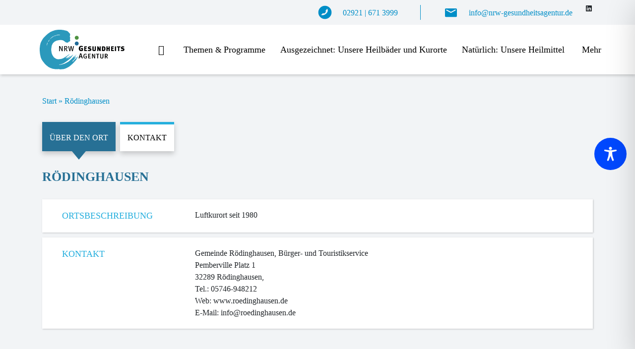

--- FILE ---
content_type: text/css
request_url: https://www.nrw-gesundheitsagentur.de/wp-content/cache/autoptimize/css/autoptimize_single_8b456bdec78410c928a5da4fbedad4c1.css
body_size: 4768
content:
@font-face{font-family:'Mightype';src:url(//www.nrw-gesundheitsagentur.de/wp-content/themes/gesundheitsagentur/css/../webfonts/mightype_script-webfont.woff2) format('woff2'),url(//www.nrw-gesundheitsagentur.de/wp-content/themes/gesundheitsagentur/css/../webfonts/mightype_script-webfont.woff) format('woff');font-weight:400;font-style:normal}*{font-family:'Roboto';font-size:16px}a:hover,a{color:#008ec7}.partner-container .wp-block-image{display:flex;justify-content:center;align-items:center;padding:20px}.partner-container .wp-block-image img{max-width:301px}h1{font-size:26px;font-family:roboto;color:#008ec7}body{position:relative;background:#f2f4f6;overflow-x:hidden}header{position:fixed;width:100%;background-color:#f6f6f6;top:0;left:0;z-index:1000;box-shadow:1px 2px 6px 0px rgba(0,0,0,.2)}header.sticky{border-bottom:1px solid #ddd}.preheader-container{background:#f2f4f6;width:100%;height:50px;transition:height .2s}@media (max-width:768px){.preheader-container{display:none}body{padding-top:100px !important}body .teaser-img-container .teaser-img-container-inner{max-height:calc(100vh - 100px)}}@media (max-width:1000px){.preheader-container .container{max-width:none}}.header-nav-container-inner li.auto-nav-more>a.more-btn-mobile{display:none}@media (max-width:600px){.header-nav-container-inner li.auto-nav-more>a.more-btn{display:none !important}.header-nav-container-inner li.auto-nav-more>a.more-btn-mobile{display:block !important}}.preheader-container-inner .custom-html-widget{display:flex;justify-content:flex-end;align-items:center;flex-wrap:nowrap;position:relative;font-size:13px;height:50px}.preheader-container a span{color:#008ec7;line-height:55px;text-decoration:none;padding-top:6px;white-space:nowrap;font-size:16px}.preheader-container .separator{height:30px;flex-shrink:1;display:flex;justify-content:center;align-items:center;flex-basis:21px}.preheader-container .separator:after{content:" ";border-right:1px solid #008ec7;display:block;height:100%}.preheader-container .email-link:before{background:url(//www.nrw-gesundheitsagentur.de/wp-content/themes/gesundheitsagentur/css/../img/icon_email.svg);height:50px}.preheader-container .phone-link:before{background:url(//www.nrw-gesundheitsagentur.de/wp-content/themes/gesundheitsagentur/css/../img/icon_phone.svg);height:50px}.preheader-container .email-link:before,.preheader-container .phone-link:before{content:" ";display:inline-block;background-size:contain;background-position:center;background-repeat:no-repeat;width:32px;height:40px;vertical-align:bottom;margin-right:0;margin-bottom:8px}.preheader-container a span{display:none}@media (min-width:600px){.preheader-container a span{display:inline}.preheader-container .email-link:before,.preheader-container .phone-link:before{margin-right:20px}.preheader-container .separator{flex-basis:91px;min-width:21px}}.header-container{background-color:#fff;height:100px}.header-container .container{height:100px;padding:0 15px 0 25px;max-width:initial !important;max-width:none !important}.header-container-inner{height:100px;display:flex;justify-content:center;align-items:center}body{padding-top:150px}@media (min-width:600px){.header-container-inner{height:100px}}@media (min-width:768px){.header-container-inner{justify-content:flex-start}}.header-logo-container{display:flex;justify-content:center;align-items:center;height:80px;transition:height .8s;padding:30 30px 0 0;min-width:200px;flex-grow:1}.header-logo{display:block;background:url(//www.nrw-gesundheitsagentur.de/wp-content/themes/gesundheitsagentur/css/../img/logo.svg);background-size:contain;background-position:center;background-repeat:no-repeat;width:246px;height:100%;transition:margin-top .5s}header.sticky .preheader-container{overflow:hidden;height:0;min-height:0px;transition:height .5s}.header-nav-container{flex-grow:1;background:#fff}.main-nav a{display:block;font-size:18px;text-decoration:none;padding:10px 20px}.main-nav{display:flex;justify-content:flex-start;align-items:center;padding:0;list-style:none;margin-bottom:0 !important}.main-nav>li{flex-shrink:0;display:flex;justify-content:center;align-items:center;position:relative}.main-nav>li>a{color:#000;text-align:center;border-radius:5px;padding:10px 15px}.main-nav>li>ul{position:absolute;top:100%;right:0;opacity:0;visibility:hidden;transition:.2s;text-align:left;padding:0;list-style:none;background:rgba(0,161,216,.85);min-width:250px;border-radius:5px}.main-nav>li>ul a{color:#fff}.main-nav li.active>a{background-color:rgba(0,161,216,.85);color:#fff}.main-nav>li.active>ul{opacity:1;visibility:visible}.main-nav .auto-nav-more-list .sub-menu{display:none}.main-nav .auto-nav-more-list .sub-menu>li{list-style:none}.main-nav .auto-nav-more-list>li.active>.sub-menu{display:block}.main-nav .auto-nav-more-list{width:340px;overflow-y:auto;max-height:400px;max-height:calc(100vh - 141px)}header.sticky .main-nav .auto-nav-more-list{max-height:calc(100vh - 91px)}.header-nav-container-inner .menu-item-home a{display:block;width:50px;height:50px;color:rgba(255,255,255,0) !important;padding:0 !important;margin:0;position:relative}.header-nav-container-inner .menu-item-home a:after{content:"\f015";color:#000;font-family:Font Awesome\ 5 Pro;font-weight:900;font-size:20px;position:absolute;top:10px;left:14px}.header-nav-container-inner .menu-item-home:hover a:after{color:#fff}.header-nav-container-inner li.auto-nav-more>a{display:block;width:50px;height:50px;color:rgba(255,255,255,0);padding:0;margin:0;position:relative}.header-nav-container-inner li.auto-nav-more>a:after{content:"\f0c9";color:#000;font-family:Font Awesome\ 5 Pro;font-weight:900;font-size:16px;position:absolute;top:10px;left:16px}.header-nav-container-inner li.auto-nav-more.active>a:after{color:#fff}@media (min-width:600px){.header-nav-container-inner li.auto-nav-more>a{width:auto;height:auto;color:#000;padding:10px 20px}.header-nav-container-inner li.auto-nav-more.active>a{color:#fff}.header-nav-container-inner li.auto-nav-more>a:after{content:none}}@media (pointer:fine){.main-nav li:hover>a{background-color:rgba(0,161,216,.76);color:#fff}.main-nav>li:hover>ul{opacity:1;visibility:visible}.header-nav-container-inner li.auto-nav-more:hover>a:after{color:#fff}.main-nav .auto-nav-more-list>li:hover>.sub-menu{display:block}}.breadcrumb-container nav,.breadcrumb-container span,.breadcrumb-container a{color:#008ec7}@media (pointer:coarse){body.no-scoll{overflow-y:hidden}}@media (min-width:1140px){.container.is-small{max-width:1080px}}@media (min-width:1460px){.container{max-width:1400px}}@media (min-width:1740px){.container{max-width:1680px}}@media (min-width:1100px){.special-margin-left-non-mobile{margin-left:157px}.special-padding-left-non-mobile{padding-left:157px}.margin-left-non-mobile{margin-left:100px}.margin-right-non-mobile{margin-right:100px}.padding-left-non-mobile{padding-left:100px}}.clear{clear:both}p>img{border-radius:5px}.home-info-text img{float:right;width:100%;height:auto;min-width:300px;margin-bottom:15px}@media (min-width:1000px){.home-info-text img{margin-left:30px;width:50%}}body .wp-block-columns{display:-webkit-box;display:-ms-flexbox;display:flex;-ms-flex-wrap:wrap;flex-wrap:wrap}body .wp-block-columns .wp-block-columns{height:100%}body .wp-block-columns .wp-block-column{width:100%;margin:0;-ms-flex-preferred-size:auto;flex-basis:auto;-ms-flex-negative:0;flex-shrink:0;-webkit-box-flex:0;-ms-flex-positive:0;flex-grow:0}@media screen and (min-width:992px){body .wp-block-columns.has-2-columns .wp-block-column,body .wp-block-columns.has-4-columns .wp-block-column{width:50%;flex-basis:50%;max-width:50%}}@media screen and (min-width:992px){body .wp-block-columns.has-4-columns .wp-block-column{width:25%;flex-basis:25%}body .wp-block-columns.has-3-columns .wp-block-column{width:33.33%;flex-basis:33.33%}}.wp-block-columns.has-2-columns .wp-block-column{width:100%;-ms-flex-preferred-size:100%;flex-basis:100%;padding:15px 0}@media (min-width:600px){.wp-block-columns.has-2-columns .wp-block-column{padding:15px}}figure.wp-block-image{margin:0}.footer{background-color:#fff;box-shadow:1px -2px 6px 0px rgba(0,0,0,.2)}.footer hr{border-color:#fff}.footer a{color:#000;text-decoration:none}.footer ul li{list-style-type:none}.footer .footer-title{font-size:18px;font-weight:700;margin-bottom:15px}.footer .footer-content .menu{padding-left:0}.footer .footer-content p{font-size:16px;margin:0;margin-bottom:7px;line-height:normal}.footer .footer-top{padding-top:20px;padding-bottom:10px;display:flex;justify-content:center;align-items:center}.footer .footer-bottom{background-color:#76c5e9;color:#fff}.footer .footer-bottom p{margin:0;line-height:40px}.dropdown-toggle:after{display:none}.teaser-img-container .teaser-img-container-inner{max-height:calc(100vh - 150px);min-height:500px}body .teaser-img-container .teaser-img-container-link .enno-teaser-image-content-inner:after{content:"Mehr erfahren";padding:10px;width:200px;display:block;margin-top:80px}body .teaser-img-container .enno-teaser-image-content .enno-teaser-image-content-title,body .teaser-img-container .enno-teaser-image-content .enno-teaser-image-content-subtitle{background:0 0;color:#fff;text-align:center}body .teaser-img-container .enno-teaser-image-content .enno-teaser-image-content-title{font-family:roboto,sans-serif;text-transform:none;font-size:35px;line-height:70px;z-index:1}@media (min-width:512px){body .teaser-img-container .enno-teaser-image-content .enno-teaser-image-content-title{font-size:55px;line-height:90px}}@media (min-width:768px){body .teaser-img-container .enno-teaser-image-content .enno-teaser-image-content-title{font-size:75px;line-height:90px}}@media (min-width:992px) and (max-width:1200px){.wp-image-31{float:none !important;margin:0 auto;display:block}p+div[style="margin-top: 100px;"]{margin-top:0 !important;padding:0 20px !important}}@media (min-width:410px) and (max-width:510px){.wp-image-4854,.wp-image-3795,.wp-image-5945,.wp-image-5933,.wp-image-577,.wp-image-639,.wp-image-533,.wp-image-4840,.wp-image-4836,.wp-image-4835,.wp-image-5879,.wp-image-5543,.wp-image-5545,.wp-image-5539,.wp-image-5538,.wp-image-5544,.wp-image-3803{float:none !important;width:100%;margin:0 auto !important}}@media (min-width:1200px){body .teaser-img-container .enno-teaser-image-content .enno-teaser-image-content-title{font-size:50px;background:#77c5eaab;line-height:170px;margin-bottom:20px;padding:0 30px}body .teaser-img-container .enno-teaser-image-content .enno-teaser-image-content-subtitle{font-size:29px}}body .teaser-img-container .enno-teaser-image-content .enno-teaser-image-content-subtitle{font-size:22px}body .wp-block-button{display:block}body .wp-block-button.button.button-grey .wp-block-button__link,p.button.button-grey a{background:#c0bcbc;color:#fff;box-shadow:0px 1px 2px 0px rgba(0,0,0,.5)}.teaser-img-container .teaser-img-container-link .enno-teaser-image-content-inner:after,body .wp-block-button .wp-block-button__link,p.button a{background:#00a1d8;color:#fff;border-radius:26px;padding:10px 20px;text-align:center;margin-top:60px;display:inline-block;box-shadow:1px 2px 6px 0px rgba(0,0,0,.5);text-decoration:none;border:none}h2{font-size:24px;font-family:roboto}h3{font-size:22px;font-family:roboto}h4{font-size:20px;font-family:roboto}h5{font-size:20px;font-family:roboto}h6{font-size:20px;font-family:roboto}.blue-background{background:#277095;color:#fff}.white-background{background:#fff}body .teaser-box-container.teaser-box-background-image-container{padding:0;background-size:cover;background-position:center;height:320px !important;margin-bottom:15px;border-radius:5px}body .teaser-box-container.teaser-box-background-image-container .teaser-box-container-inner{box-shadow:none;align-items:flex-start;padding:107px 33px 37px}body .teaser-box-container.teaser-box-background-image-container .teaser-box-container-inner .enno-teaser-box-title{background:#76c5e9;color:#fff;font-size:24px;line-height:43px;font-weight:400;padding:0 15px;border-radius:6px;margin-bottom:15px}body .teaser-box-container.teaser-box-background-image-container .teaser-box-container-inner .enno-teaser-box-text{color:#fff;font-size:21px;line-height:30px;margin-bottom:14px}body .teaser-box-container.teaser-box-background-image-container .teaser-box-container-inner .enno-teaser-box-read-more{color:#fff;font-weight:700}body .teaser-box-container.teaser-box-background-image-container .teaser-box-container-inner .enno-teaser-box-read-more:after{content:"\f061";font-family:Font Awesome\ 5 Pro;margin-left:3px;font-weight:400}body .teaser-box-container:not(.teaser-box-background-image-container){height:100%}body .teaser-box-container:not(.teaser-box-background-image-container) .teaser-box-container-inner{box-shadow:1px 2px 6px 0px rgba(0,0,0,.2);padding:23px;height:100%}body .teaser-box-container:not(.teaser-box-background-image-container) .teaser-box-container-inner .teaser-box-img{margin-bottom:25px;border-radius:5px;flex-shrink:0}body .teaser-box-container:not(.teaser-box-background-image-container) .teaser-box-container-inner .enno-teaser-box-title{font-size:24px;padding:0 30px;margin-bottom:25px}body .teaser-box-container:not(.teaser-box-background-image-container) .teaser-box-container-inner .enno-teaser-box-text{padding:0 30px;margin-bottom:5px}.enno-read-more,body .teaser-box-container:not(.teaser-box-background-image-container) .teaser-box-container-inner .enno-teaser-box-read-more{padding:0 30px;color:#008ec7;margin-bottom:10px}.enno-read-more:after,body .teaser-box-container:not(.teaser-box-background-image-container) .teaser-box-container-inner .enno-teaser-box-read-more:after{content:"\f061";font-family:Font Awesome\ 5 Pro;margin-left:7px;font-size:13px;font-weight:400;color:#008ec7}body .teaser-img-container{box-shadow:none}.enno-slider .enno-box{margin:10px 20px;display:flex;height:120px;align-items:center}.enno-slider{margin-bottom:50px}.enno-slider .slick-list{padding:0 25px !important}.enno-slider .slick-prev,.enno-slider .slick-next{top:100%;margin-top:40px;left:auto;right:auto;height:50px;width:50px;border-radius:100%;background-color:#fff}.enno-slider .slick-prev{right:50%;margin-right:10px}.enno-slider .slick-next{left:50%;margin-left:10px}.enno-partner-box.slick-slide .enno-box-inner{width:100%;height:100%;display:flex;justify-content:center;align-items:center;padding:0 2%}.enno-partner-box.slick-slide .wp-post-image{max-height:120px;width:auto;height:auto;max-width:100%}.enno-slider .slick-prev:hover,.enno-slider .slick-next:hover{background-color:#76c5e9}.enno-slider .slick-prev:hover:before,.enno-slider .slick-next:hover:before{color:#fff}.slick-prev:before,.slick-next:before{font-family:Font Awesome\ 5 Pro;font-size:23px;color:#707070}.slick-prev:before{content:'\f104'}.slick-next:before{content:'\f105'}.wp-block-enno-custom-posts-block{display:flex;flex-wrap:wrap;align-items:center;justify-content:space-between}.wp-block-image.box-shadow-blue img{box-shadow:10px 16px 0px 0px rgba(118,197,233,.25)}.wp-block-spacer{height:50px}.enno-table .row-ort-head{font-weight:700}.enno-table .enno-table-row{display:flex;justify-content:space-between;padding:20px;flex-wrap:nowrap;background-color:#fff;box-shadow:1px 1px 1px 1px #d3d3d3;margin-bottom:5px}.enno-table .enno-table-row:not(.row-ort-head):hover{background-color:#f2f2f2;border-color:#f2f2f2}.enno-table .enno-table-row .enno-table-col{min-width:275px;margin:5px;flex-basis:20%;flex-grow:1;display:flex}.page-thermen .enno-table .enno-table-row .enno-table-col{min-width:200px}.enno-table .enno-table-row .col-ort-body{flex-grow:1}.enno-table .enno-table-row .col-ort-head{min-width:100px}.enno-table .ort-name-heilmittel{display:flex;justify-content:space-between;flex-basis:60%;flex-wrap:wrap}.enno-table .ort-heilmittel{flex-basis:70%;min-width:300px;flex-grow:1}.enno-table .ort-heilmittel a{display:flex;align-items:center}.enno-table .ort-heilmittel .icon-wrapper{display:inline-block;width:45px;margin-right:10px;flex-shrink:0}.enno-table .ort-name{min-width:300px;flex-basis:30%;flex-grow:1}.enno-table .ort-region{font-style:italic;max-width:200px}.enno-table .enno-table-col{border-bottom:1px solid #d3d3d3;padding:10px 0}.enno-table .enno-table-col:last-child{border-bottom:none}@media (min-width:992px){.enno-table .enno-table-col{border-bottom:none;padding:0}}.enno-custom-posts-block-type-enno_angebote{align-items:stretch;justify-content:flex-start;position:relative;display:flex;width:100%}.enno-custom-posts-block-type-enno_angebote .enno-angebote-box{flex-basis:100%;min-width:300px;max-width:550px;padding:10px;margin-bottom:50px;position:relative}.enno-custom-posts-block-type-enno_angebote .enno-angebote-box .copyright{position:absolute;top:334px;left:0;width:100%;text-align:center;color:rgba(255,255,255,1);font-size:13px}.enno-custom-posts-block-type-enno_angebote .enno-angebote-box .enno-angebote-box-inner{display:flex;flex-direction:column;flex:1;text-decoration:none;color:#000}@media (min-width:800px){.enno-custom-posts-block-type-enno_angebote .enno-angebote-box{flex-basis:50%}}@media (min-width:1100px){.enno-custom-posts-block-type-enno_angebote .enno-angebote-box{flex-basis:33.33%}}.enno-custom-posts-block-type-enno_angebote .enno-angebote-box .image-container{width:100%;height:350px;overflow:hidden;display:flex;justify-content:center;align-items:center;position:relative;border-radius:5px}.isc-source{height:350px}.enno-custom-posts-block-type-enno_angebote .enno-angebote-box .image-container img{height:100%;width:auto;object-fit:initial;flex:1}.enno-custom-posts-block-type-enno_angebote .enno-angebote-box .image-container .term-list{position:absolute;left:0;top:0;padding:10px 15px}.term-list .term{display:block;background-color:#76c5e9;color:#fff;padding:5px 10px;margin:5px 0;border-radius:5px;box-shadow:1px 2px 6px 0px rgba(0,0,0,.5)}.enno-custom-posts-block-type-enno_angebote .enno-angebote-box .image-container .image-overlay{position:absolute;bottom:0;left:0;width:100%;min-height:120px;padding:10px 15px;background-color:rgba(0,0,0,.7);color:#fff;text-transform:uppercase;font-size:18px;line-height:24px}.enno-custom-posts-block-type-enno_angebote .enno-angebote-box .excerpt{padding:10px 30px}.enno-ort .term-list{display:flex}.enno-ort{margin-bottom:50px}.enno-ort .box{padding:20px 20px 0;margin-bottom:.6rem;background:#fff;box-shadow:1px 1px 3px 0px rgba(0,0,0,.2);display:flex;flex-wrap:wrap}.enno-ort .box .box-footer{width:100%;text-align:center;padding:20px 0}.enno-ort .box .box-title{flex-basis:25%;min-width:200px;flex-grow:1;flex-shrink:1;text-transform:uppercase;font-size:18px;padding:0 20px;color:rgba(0,161,216,.85);margin-bottom:20px}.enno-ort .box .box-content{flex-basis:75%;min-width:300px;flex-grow:1;padding:0 20px;margin-bottom:20px}.enno-ort .box .box-content.box-content-partner img{max-width:100%;height:auto;margin-right:10px;margin-bottom:10px;max-height:200px;width:auto}h1.enno-ort-title{text-transform:uppercase;color:#277095;font-weight:700}body .wp-block-embed{max-width:none !important}body .wp-block-embed .wp-block-embed__wrapper{display:flex;justify-content:center}body .wp-block-embed figcaption{color:#fff;margin-top:20px;font-size:16px}body .wp-block-embed iframe{width:806px;height:406px;max-width:100%}.tabbed{margin-top:30px}.tabbed figure{display:block;margin-top:28px;margin-left:0}.tabbed>input,.tabbed figure>div{display:none}.tabbed figure>div{width:100%}#tab1:checked~figure .tab1,#tab2:checked~figure .tab2,#tab3:checked~figure .tab3{display:block}nav label{padding:15px;border-top:5px solid rgba(0,161,216,.85);background:#fff;color:#000;text-transform:uppercase;box-shadow:0px 5px 10px 0px rgba(0,0,0,.2);margin-right:5px;position:relative}nav label:hover,#tab1:checked~nav .label-tab1,#tab2:checked~nav .label-tab2,#tab3:checked~nav .label-tab3{background:#277095;border-top:5px solid #277095;color:#fff}#tab1:checked~nav .label-tab1:after,#tab2:checked~nav .label-tab2:after,#tab3:checked~nav .label-tab3:after{content:"";display:block;position:absolute;left:50%;margin-left:-20px;top:100%;width:0;height:0;border-left:20px solid transparent;border-right:20px solid transparent;border-top:17px solid #277095;transform:scaleX(.7)}.box-gallery{width:100%;flex-direction:column;display:flex;justify-content:center;align-items:center}.slick-slider *{outline:none !important}.box-gallery .slick-dots{display:none}.box-gallery .slider-for{width:100%}.box-gallery .slider-nav{margin-top:20px;width:800px;max-width:100%;padding:0 50px}.box-gallery .slider-for.slick-initialized .slick-slide,.box-gallery .slider-nav.slick-initialized .slick-slide{display:flex}.box-gallery .slider-nav .slick-slide{justify-content:center;max-width:162px;height:154px;margin:5px;overflow:hidden;position:relative}.box-gallery .slider-for .slick-slide .slick-slide-inner{max-width:100%}.box-gallery .slider-nav .slick-slide .copyright{display:none}.box-gallery .slider-for .slick-slide .slick-slide-inner{position:relative}.box-gallery .slider-for .slick-slide .copyright{position:absolute;bottom:5px;left:0;color:rgba(255,255,255,1);font-size:13px;width:100%;text-align:center}.box-gallery .slider-for .slick-slide{justify-content:center;height:527px;overflow:hidden}.box-gallery .slider-for .slick-slide img,.box-gallery .slider-nav .slick-slide img{margin:5px;height:100%;max-height:100%;width:auto;max-width:none;object-fit:cover}.box-gallery .slider-for .slick-slide img{object-fit:contain;margin:5px auto;width:auto !important}.box-gallery .slick-prev,.box-gallery .slick-next{background-color:#76c5e9;border-radius:100%;height:50px;width:50px;box-shadow:1px 2px 6px 0px rgba(0,0,0,.5)}.box-gallery .slick-prev:before,.box-gallery .slick-next:before{color:#fff}.box-gallery .slick-prev{left:-10px}.box-gallery .slick-next{right:-10px}@media (min-width:1200px){.box-gallery .slick-prev{left:-10%}.box-gallery .slick-next{right:-10%}}.box-content ul{list-style:none}.box-content ul li:before{content:"\2022";color:#6f7070;font-weight:700;display:inline-block;width:.75em;margin-left:-1.5em;font-size:26px;position:relative;top:3px}.enno-angbote-back{display:flex;justify-content:center}.enno-angbote-back .back-link{display:flex;justify-content:center;align-items:center;text-decoration:none;color:#008ec7}.enno-angbote-back .back-icon{display:flex;justify-content:center;align-items:center;background-color:#fff;box-shadow:1px 2px 6px 0px rgba(0,0,0,.5);border-radius:100%;height:50px;width:50px;margin-right:15px}.enno-angbote-back .back-icon:before{content:'\f104';font-family:Font Awesome\ 5 Pro;font-size:23px;color:#707070}.breadcrumb-container{padding-bottom:0 !important}.wp-block-enno-container-block .flex-box{display:flex;flex-wrap:wrap;justify-content:stretch}#img-center{display:flex;justify-content:center;align-items:center}.wp-block-enno-container-block.margin-left-non-mobile.margin-right-non-mobile{margin-left:0}.wp-block-enno-container-block.container-box{width:50%;min-width:360px;flex-grow:1;padding:10px}.wp-block-enno-container-block.container-box>div{box-shadow:1px 1px 3px 0px rgba(0,0,0,.2);padding:15px;height:100%}p img{max-width:100%;height:auto}p .alignright{float:right;margin:10px}p .alignleft{float:left;margin:10px}.orts-image{float:right;max-width:200px;margin:0 10px}.main-body{min-height:calc(100vh - 150px - 248px)}h1.editor-rich-text__tinymce{white-space:normal}.wp-block-spacer.enno-max-height{height:calc(100vh - 150px - 248px - 66px) !important}.enno-custom-posts-block-type-enno_partner .enno-partner-box{padding:10px 0}.enno-custom-posts-block-type-enno_angebote .enno-angebote-box .excerpt{min-height:100px;padding-left:0;padding-right:0}.enno-custom-posts-block-type-enno_angebote .enno-angebote-box .enno-read-more{padding:0}

--- FILE ---
content_type: text/css
request_url: https://www.nrw-gesundheitsagentur.de/wp-content/cache/autoptimize/css/autoptimize_single_415ae5b7d0271c80ecaac0ed1a8a9e93.css
body_size: 546
content:
.contact_input{border-style:none;border-radius:0;margin-bottom:18px;margin-top:0}.contact_input label{font-size:16px;margin-top:10px}#enno-form-1{background-color:#f2f4f6;display:flex;padding-bottom:40px;flex-wrap:wrap}div.checkbox.required.right-box.contact_privacy{float:right;width:95%}#enno-form-1 div.form-group.required.contact_input.left-box{margin-bottom:3px}#enno-form-1 div.form-group.contact_input.left-box{margin-bottom:3px}#enno-form-1 div.form-group.contact_input.right-box{margin-bottom:3px}#enno-form-1 textarea{height:225px}.checkbox label{font-size:18px;margin-top:0}#enno-form-1>div{margin-left:40px;margin-right:40px;margin-top:40px}#enno-form-1 button{margin:auto;display:flex;justify-content:center}.contact_submit{background:#00a1d8;filter:progid:DXImageTransform.Microsoft.gradient(startColorstr='#00a1d8',endColorstr='#aae6fa',GradientType=1);color:#fff;border-radius:26px;padding:10px 20px;text-align:center;margin-top:10px;display:inline-block;box-shadow:1px 2px 6px 0px rgba(0,0,0,.5);text-decoration:none}.contact_privacy>input[type=checkbox]{display:none}.left-block{width:40%;flex-grow:1}.right-block{flex-grow:2}.center-block{flex-basis:100%}

--- FILE ---
content_type: image/svg+xml
request_url: https://www.nrw-gesundheitsagentur.de/wp-content/themes/gesundheitsagentur/img/icon_phone.svg
body_size: 800
content:
<svg id="Phone_Icon" data-name="Phone Icon" xmlns="http://www.w3.org/2000/svg" width="31.75" height="31.75" viewBox="0 0 31.75 31.75">
  <rect id="bound" width="31.75" height="31.75" fill="rgba(0,0,0,0)"/>
  <path id="Combined_Shape" data-name="Combined Shape" d="M13.229,26.458A13.229,13.229,0,1,1,26.458,13.229,13.244,13.244,0,0,1,13.229,26.458ZM9.666,15.015a2.032,2.032,0,0,0-1.415.543L5.817,17.993a.259.259,0,0,0,.11.466,7.762,7.762,0,0,0,2.451.37,9.715,9.715,0,0,0,6.591-2.505l1.853-1.853a7.629,7.629,0,0,0,1.338-8.245.3.3,0,0,0-.267-.187.323.323,0,0,0-.229.106L15.213,8.6a2.069,2.069,0,0,0-.363,2.234,2.064,2.064,0,0,1-.362,2.232l-1.769,1.77a2.028,2.028,0,0,1-1.414.543,1.838,1.838,0,0,1-.819-.182A1.841,1.841,0,0,0,9.666,15.015Z" transform="translate(2.646 2.646)" fill="#008ec7"/>
</svg>


--- FILE ---
content_type: text/javascript
request_url: https://www.nrw-gesundheitsagentur.de/wp-content/cache/autoptimize/js/autoptimize_single_f7a0e04cb98754bbbd35d2b350754cb6.js
body_size: 1150
content:
jQuery(document).ready(function($){function sticky()
{var window_top=$(window).scrollTop();var top_position=$('body').offset().top;var element_to_stick=$('#header');if(window_top>61)
{element_to_stick.addClass('sticky');}
else
{element_to_stick.removeClass('sticky');}}
$(window).scroll(sticky);sticky();$('.enno-slider').slick({dots:false,infinite:true,speed:300,centerMode:true,autoplay:true,autoplaySpeed:3000,slidesToShow:3,responsive:[{breakpoint:1400,settings:{slidesToShow:2}},{breakpoint:1000,settings:{slidesToShow:1}},]});$('.slider-for').slick({slidesToShow:1,slidesToScroll:1,arrows:false,fade:true,asNavFor:'.slider-nav',infinite:false});$('.slider-nav').slick({slidesToShow:2,slidesToScroll:1,asNavFor:'.slider-for',dots:true,centerMode:true,focusOnSelect:true,variableWidth:true,infinite:false});var slides=$('.slider-nav .slick-slide');if(slides.length>2)
{$('.slider-nav').slick('slickGoTo',Math.round(slides.length/2)-1);}
var $mainMenu=$("#mainMenu");var $autoNav=$("#autoNav");var $autoNavMore=$("#autoNavMore");var $autoNavMoreList=$("#autoNavMoreList");$mainMenu.find('a').click(function(event){var self=$(this);if(self.attr('href')==='#')
{var closest_li=$(this).closest('li');var closest_ul=$(this).closest('ul');event.preventDefault();var is_active=closest_li.hasClass('active');closest_ul.find('li').removeClass('active');if(!is_active){closest_li.addClass('active');$('body').addClass('no-scoll');}
else
{$('body').removeClass('no-scoll');}}});autoNavMore=function(){var childNumber=2;if($(window).width()>=320){var $menuWidth=$mainMenu.width();var $autoNavWidth=0;$("#autoNav>li").each(function(index){$autoNavWidth+=$(this).width();});if($autoNavWidth>$menuWidth){$autoNav.children('li:nth-last-child('+childNumber+')').prependTo($autoNavMoreList);autoNavMore();}else{var $autoNavMoreFirst=$autoNavMoreList.children("li:first-child").width();if($autoNavWidth+$autoNavMoreFirst<$menuWidth){$autoNavMoreList.children("li:first-child").insertBefore($autoNavMore);}}
if($autoNavMoreList.children().length>0){$autoNavMore.show();childNumber=2;}else{$autoNavMore.hide();childNumber=1;}}};autoNavMore();$(window).resize(autoNavMore);$('#enno-form-1').prepend('<div class="center-block"></div>');$('#enno-form-1').prepend('<div class="right-block"></div>');$('#enno-form-1').prepend('<div class="left-block"></div>');$('.left-box').each(function(){$(".left-block").append($(this));});$('.right-box').each(function(){$(".right-block").append($(this));});$('.contact_submit').each(function(){$(".center-block").append($(this));});$('.label-tab3').on('click',function(e){setTimeout(function(){$('html, body').animate({scrollTop:$('.enno-kontakt').offset().top-250},500,'linear');},100);});$('.scroll-button').on('click',function(e){if($(this).attr('data-target'))
{e.preventDefault();$('html, body').animate({scrollTop:$($(this).attr('data-target')).offset().top-250},500,'linear');}});$('.angebote-back-link').on('click',function(e){if(document.referrer!=""&&document.referrer.indexOf('www.gesundheitsagentur-nrw.de')!==-1)
{e.preventDefault();window.history.back();}});});

--- FILE ---
content_type: image/svg+xml
request_url: https://www.nrw-gesundheitsagentur.de/wp-content/themes/gesundheitsagentur/img/logo.svg
body_size: 33043
content:
<?xml version="1.0" encoding="UTF-8" standalone="no"?><!DOCTYPE svg PUBLIC "-//W3C//DTD SVG 1.1//EN" "http://www.w3.org/Graphics/SVG/1.1/DTD/svg11.dtd"><svg width="100%" height="100%" viewBox="0 0 1909 894" version="1.1" xmlns="http://www.w3.org/2000/svg" xmlns:xlink="http://www.w3.org/1999/xlink" xml:space="preserve" xmlns:serif="http://www.serif.com/" style="fill-rule:evenodd;clip-rule:evenodd;stroke-linejoin:round;stroke-miterlimit:2;"><path d="M515,482.5l0,-115l-15.417,0l0.417,56.25l0.417,20.833l1.25,13.334l-1.25,0.416l-4.167,-11.25l-7.083,-16.25l-31.667,-63.333l-18.75,0l0,115l16.25,0l-0.833,-60.417l-0.417,-16.25l-0.833,-15.833l0.833,0l5.833,13.75l8.334,17.5l30,61.25l17.083,0" style="fill:rgb(3,4,4);"/><path d="M626.667,482.083l0.416,0l0,0.417l-19.583,0l-0,-0.417l-0.417,0l0,-0.833l-0.416,0l-0,-0.833l-0.417,-0l0,-0.834l-0.417,0l0,-0.416l-0.416,-0l-0,-0.834l-0.417,0l0,-0.833l-0.417,0l0,-0.833l-0.416,-0l-0,-0.834l-0.417,0l0,-0.416l-0.417,-0l0,-0.834l-0.416,0l-0,-0.833l-0.417,0l0,-0.833l-0.417,-0l0,-0.417l-0.416,0l-0,-0.833l-0.417,-0l0,-0.834l-0.417,0l0,-0.833l-0.416,0l-0,-0.833l-0.417,-0l0,-0.417l-0.417,0l0,-0.833l-0.416,-0l-0,-0.834l-0.417,0l0,-0.833l-0.417,0l0,-0.833l-0.416,-0l-0,-0.417l-0.417,0l0,-0.833l-0.417,-0l0,-0.834l-0.416,0l-0,-0.416l-0.417,-0l0,-0.834l-0.417,0l0,-0.833l-0.416,0l-0,-0.417l-0.417,0l0,-0.833l-0.417,0l0,-0.833l-0.416,-0l-0,-0.417l-0.417,0l0,-0.833l-0.417,-0l0,-0.834l-0.416,0l-0,-0.416l-0.417,-0l0,-0.834l-0.417,0l0,-0.833l-0.416,0l-0,-0.417l-0.417,0l0,-0.833l-0.417,0l0,-0.833l-0.416,-0l-0,-0.417l-0.417,0l0,-0.833l-0.417,-0l0,-0.834l-0.416,0l-0,-0.416l-0.417,-0l0,-0.834l-0.417,0l0,-0.833l-0.416,0l-0,-0.417l-0.417,0l0,-0.416l-0.417,-0l0,-0.417l-0.416,0l-0,-0.833l-0.417,-0l0,-0.417l-0.417,0l0,-0.417l-0.416,0l-0,-0.416l-0.417,-0l0,-0.834l-0.417,0l0,-0.416l-0.416,-0l-0,-0.417l-0.417,0l0,-0.417l-0.417,0l0,-0.833l-0.416,0l-0,-0.417l-0.417,0l0,-0.416l-0.417,-0l0,-0.417l-0.416,0l-0,-0.833l-0.417,-0l0,-0.417l-0.417,0l0,-0.417l-0.416,0l-0,-0.416l-0.417,-0l0,-0.834l-0.417,0l0,-0.416l-0.416,-0l-0,-0.417l-0.417,0l0,-0.833l-0.833,-0l-0,-0.417l-0.417,0l0,-0.417l-0.417,0l0,-0.416l-0.416,-0l-0,-0.417l-0.834,0l0,-0.417l-0.416,0l-0,-0.416l-0.417,-0l0,-0.417l-0.417,0l0,-0.417l-0.416,0l-0,-0.416l-1.25,-0l-0,-0.417l-1.25,0l-0,-0.417l-2.917,0l0,-0.416l-0.417,-0l0,50.833l-15.833,0l0,-115l34.167,0l-0,0.417l7.083,-0l0,0.416l1.667,0l-0,0.417l1.666,0l0,0.417l2.084,-0l-0,0.416l1.666,0l0,0.417l0.834,0l-0,0.417l0.833,-0l0,0.416l0.833,0l0,0.417l0.834,0l-0,0.417l0.833,-0l0,0.416l0.833,0l0,0.417l1.25,0l0,0.417l0.417,-0l0,0.416l0.417,0l-0,0.417l0.833,0l0,0.417l0.417,-0l-0,0.416l0.416,0l0,0.417l0.834,0l-0,0.417l0.416,-0l0,0.416l0.834,0l-0,0.834l0.416,-0l0,0.416l0.417,0l0,0.417l0.417,0l-0,0.417l0.416,-0l0,0.416l0.417,0l0,0.417l0.417,0l-0,0.417l0.416,-0l0,0.416l0.417,0l0,0.417l0.417,0l-0,0.833l0.416,0l0,0.834l0.417,-0l0,0.833l0.417,0l-0,0.833l0.416,0l0,0.834l0.417,-0l0,0.833l0.417,0l-0,0.417l0.416,-0l0,1.25l0.417,-0l0,0.833l0.417,0l-0,1.25l0.416,0l0,0.833l0.417,0l0,1.25l0.417,0l-0,0.834l0.416,-0l0,4.166l0.417,0l0,10l-0.417,0l0,1.667l-0.416,0l-0,1.667l-0.417,-0l0,1.666l-0.417,0l0,1.25l-0.416,0l-0,1.25l-0.417,0l0,0.834l-0.417,-0l0,0.833l-0.416,0l-0,0.833l-0.417,0l0,0.834l-0.417,-0l0,0.833l-0.416,0l-0,0.833l-0.417,0l0,0.417l-0.417,0l0,0.833l-0.416,0l-0,0.417l-0.417,0l0,0.417l-0.417,-0l0,0.833l-0.416,0l-0,0.417l-0.417,-0l0,0.416l-0.417,0l0,0.417l-0.416,0l-0,0.417l-0.417,-0l0,0.416l-0.417,0l0,0.417l-0.416,0l-0,0.417l-0.834,-0l0,0.416l-0.416,0l-0,0.417l-0.417,0l0,0.417l-0.417,-0l0,0.416l-0.833,0l0,0.417l-0.417,0l0,0.417l-0.833,-0l0,0.416l-0.833,0l-0,0.417l-0.834,0l0,0.417l-0.833,-0l0,0.416l-0.833,0l-0,0.417l-0.834,0l0,0.417l-1.25,-0l0,0.416l-1.666,0l-0,0.417l-1.25,0l-0,0.417l-2.917,-0l0,0.416l-5,0l0,0.417l0.417,0l-0,0.417l0.416,-0l0,0.416l0.417,0l0,0.417l0.417,0l-0,0.417l0.416,-0l0,0.416l0.417,0l0,0.417l0.417,0l-0,0.417l0.416,-0l0,0.416l0.417,0l0,0.417l0.417,0l-0,0.417l0.416,-0l0,0.416l0.417,0l0,0.417l0.417,0l-0,0.417l0.416,-0l0,0.416l0.417,0l0,0.834l0.417,-0l-0,0.416l0.416,0l0,0.417l0.417,0l0,0.417l0.417,-0l-0,0.833l0.416,0l0,0.417l0.417,-0l0,0.416l0.417,0l-0,0.417l0.416,0l0,0.417l0.417,-0l0,0.833l0.417,0l-0,0.417l0.416,-0l0,0.833l0.417,0l0,0.417l0.417,-0l-0,0.833l0.416,0l0,0.417l0.417,-0l0,0.833l0.417,0l-0,0.417l0.416,-0l0,0.833l0.417,0l0,0.417l0.417,-0l-0,0.833l0.416,0l0,0.417l0.417,-0l0,0.833l0.417,0l-0,0.417l0.416,-0l0,0.833l0.417,0l0,0.417l0.417,-0l-0,0.833l0.416,0l0,0.417l0.417,-0l0,0.833l0.417,0l-0,0.417l0.416,-0l0,0.833l0.417,0l0,0.417l0.417,-0l-0,0.416l0.416,0l0,0.834l0.417,-0l0,0.833l0.417,0l-0,0.417l0.416,-0l0,0.833l0.417,0l0,0.417l0.417,-0l-0,0.833l0.416,0l0,0.833l0.417,0l0,0.417l0.417,0l-0,0.833l0.416,0l0,0.417l0.417,0l0,0.833l0.417,0l-0,0.834l0.416,-0l0,0.416l0.417,0l0,0.834l0.417,-0l-0,0.416l0.416,0l0,0.834l0.417,-0l0,0.833l0.417,0l-0,0.417l0.416,-0l0,0.833l0.417,0l0,0.417l0.417,-0l-0,0.833l0.416,0l0,0.833l0.417,0l0,0.417l0.417,0l-0,0.833l0.416,0l0,0.417l0.417,0l0,0.833l0.417,0l-0,0.834l0.416,-0l0,0.416l0.417,0l-0,0.834l0.417,-0l-0,0.416l0.416,0l0,0.834l0.417,-0l-0,0.833l0.417,0l-0,0.417l0.416,-0l0,0.833l0.417,0l-0,0.417l0.417,-0l-0,0.833l0.416,0l0,0.833l0.417,0l-0,0.417l0.417,0l-0,0.833Zm-22.084,-85l-0.416,0l-0,-2.916l-0.417,-0l-0,-0.834l-0.417,0l0,-0.833l-0.416,0l-0,-1.25l-0.417,0l-0,-0.833l-0.417,-0l0,-1.25l-0.416,-0l-0,-0.417l-0.417,0l-0,-0.417l-0.417,0l0,-0.416l-0.416,-0l-0,-0.417l-0.417,0l-0,-0.417l-0.417,0l0,-0.416l-0.416,-0l-0,-0.417l-0.417,0l0,-0.833l-0.833,-0l-0,-0.417l-0.417,0l0,-0.417l-0.417,0l0,-0.416l-0.416,-0l-0,-0.417l-1.25,0l-0,-0.417l-1.25,0l-0,-0.416l-1.667,-0l0,-0.417l-1.25,0l0,-0.417l-1.667,0l0,-0.416l-1.25,-0l0,-0.417l-6.25,0l0,-0.417l-13.75,0l0,40l16.25,0l0,-0.416l2.917,-0l0,-0.417l2.083,0l0,-0.417l1.667,0l0,-0.416l1.25,-0l0,-0.417l0.833,0l0,-0.417l1.25,0l0,-0.416l0.834,-0l-0,-0.417l0.833,0l0,-0.417l0.417,0l-0,-0.416l0.416,-0l0,-0.417l0.834,0l-0,-0.417l0.416,0l0,-0.416l0.417,-0l0,-0.417l0.417,0l-0,-0.417l0.416,0l0,-0.416l0.417,-0l0,-0.417l0.417,0l-0,-0.417l0.416,0l0,-0.416l0.417,-0l-0,-0.834l0.417,0l-0,-0.833l0.416,0l0,-0.833l0.417,-0l-0,-0.834l0.417,0l-0,-0.833l0.416,0l0,-1.25l0.417,0l-0,-1.25l0.417,0l-0,-1.667l0.416,0" style="fill:rgb(3,4,4);"/><path d="M772.083,367.5l-16.666,-0l-12.084,58.333l-6.666,36.667l-1.25,-0l-5.834,-34.167l-12.916,-60.833l-18.75,-0l-13.334,60.833l-3.75,19.167l-2.5,15.417l-0.833,-0l-2.083,-14.584l-4.167,-21.666l-12.5,-59.167l-17.5,-0l27.083,115l20,-0l12.084,-58.333l5.833,-32.5l1.25,-0l2.083,14.166l3.75,19.167l12.5,57.5l19.584,-0l26.666,-115" style="fill:rgb(3,4,4);"/><path d="M970,645.417l0.417,-0l-0,1.25l-20.834,-0l0,-1.25l-0.416,-0l-0,-1.25l-0.417,-0l-0,-1.25l-0.417,-0l0,-1.25l-0.416,-0l-0,-1.25l-0.417,-0l-0,-1.667l-0.417,-0l0,-1.25l-0.416,-0l-0,-1.25l-0.417,-0l-0,-1.25l-0.417,0l0,-1.25l-0.416,-0l-0,-1.25l-0.417,-0l-0,-1.667l-0.417,0l0,-1.25l-0.416,0l-0,-1.25l-0.417,0l0,-1.25l-0.417,0l0,-1.25l-0.416,0l-0,-1.25l-0.417,0l0,-1.666l-0.417,-0l0,-1.25l-0.416,-0l-0,-1.25l-0.417,-0l0,-1.25l-0.417,-0l0,-1.25l-0.416,-0l-0,-1.667l-37.5,0l-0,1.667l-0.417,-0l0,1.25l-0.417,-0l0,1.25l-0.416,-0l-0,1.666l-0.417,0l0,1.25l-0.417,0l0,1.25l-0.416,0l-0,1.667l-0.417,-0l0,1.25l-0.417,-0l0,1.25l-0.416,0l-0,1.667l-0.417,-0l0,1.25l-0.417,-0l0,1.25l-0.416,-0l-0,1.666l-0.417,0l0,1.25l-0.417,0l0,1.25l-0.416,0l-0,1.667l-0.417,-0l0,1.25l-0.417,-0l0,1.25l-0.416,0l-0,1.667l-0.417,-0l0,1.25l-0.417,-0l0,1.25l-0.416,-0l-0,1.25l-20,-0l-0,-1.25l0.416,-0l0,-1.25l0.417,-0l0,-1.25l0.417,-0l-0,-1.25l0.416,-0l0,-1.25l0.417,-0l0,-1.25l0.417,-0l-0,-1.25l0.416,-0l0,-1.25l0.417,-0l0,-1.25l0.417,-0l-0,-1.25l0.416,-0l0,-1.25l0.417,-0l0,-1.25l0.417,-0l-0,-1.25l0.416,-0l0,-1.25l0.417,-0l0,-1.25l0.417,-0l-0,-1.25l0.416,-0l0,-1.25l0.417,-0l0,-1.25l0.417,-0l-0,-1.25l0.416,-0l0,-1.25l0.417,-0l0,-1.25l0.417,-0l-0,-1.25l0.416,-0l0,-1.667l0.417,-0l0,-1.25l0.417,0l-0,-1.25l0.416,-0l0,-1.25l0.417,-0l0,-1.25l0.417,-0l-0,-1.25l0.416,-0l0,-1.25l0.417,0l0,-1.25l0.417,-0l-0,-1.25l0.416,-0l0,-1.25l0.417,-0l0,-1.25l0.417,-0l-0,-1.25l0.416,0l0,-1.25l0.417,-0l-0,-1.25l0.417,-0l-0,-1.25l0.416,-0l0,-1.25l0.417,-0l-0,-1.25l0.417,0l-0,-1.25l0.416,-0l0,-1.25l0.417,-0l-0,-1.25l0.417,-0l-0,-1.25l0.416,-0l0,-1.25l0.417,0l-0,-1.25l0.417,-0l-0,-1.667l0.416,0l0,-1.25l0.417,0l-0,-1.25l0.417,0l-0,-1.25l0.416,0l0,-1.25l0.417,0l-0,-1.25l0.417,0l-0,-1.25l0.416,0l0,-1.25l0.417,0l-0,-1.25l0.417,0l-0,-1.25l0.416,0l0,-1.25l0.417,0l-0,-1.25l0.417,0l-0,-1.25l0.416,0l0,-1.25l0.417,0l-0,-1.25l0.417,0l-0,-1.25l0.416,0l0,-1.25l0.417,0l-0,-1.25l0.417,0l-0,-1.25l0.416,0l0,-1.25l0.417,0l-0,-1.25l0.417,0l-0,-1.25l0.416,0l0,-1.25l0.417,0l-0,-1.666l0.417,-0l-0,-1.25l0.416,-0l0,-1.25l0.417,-0l-0,-1.25l0.417,-0l-0,-1.25l0.416,-0l0,-1.25l0.417,-0l-0,-1.25l0.417,-0l-0,-1.25l0.416,-0l0,-1.25l0.417,-0l-0,-1.25l0.417,-0l-0,-1.25l0.416,-0l0,-1.25l0.417,-0l-0,-1.25l0.417,-0l-0,-1.25l0.416,-0l0,-1.25l0.417,-0l-0,-1.25l0.417,-0l-0,-1.25l0.416,-0l0,-1.25l0.417,-0l-0,-1.25l0.417,-0l-0,-1.25l0.416,-0l0,-1.25l0.417,-0l-0,-1.25l0.417,-0l-0,-1.667l22.5,-0l-0,1.667l0.416,-0l0,1.25l0.417,-0l-0,1.25l0.417,-0l-0,1.25l0.416,-0l0,1.25l0.417,-0l-0,1.25l0.417,-0l-0,1.666l0.416,0l0,1.25l0.417,0l-0,1.25l0.417,0l-0,1.25l0.416,0l0,1.25l0.417,0l-0,1.25l0.417,0l-0,1.25l0.416,0l0,1.667l0.417,-0l-0,1.25l0.417,-0l-0,1.25l0.416,-0l0,1.25l0.417,0l-0,1.25l0.417,-0l-0,1.25l0.416,-0l0,1.25l0.417,-0l-0,1.667l0.417,-0l-0,1.25l0.416,-0l0,1.25l0.417,-0l-0,1.25l0.417,-0l-0,1.25l0.416,-0l0,1.25l0.417,-0l-0,1.25l0.417,-0l-0,1.666l0.416,0l0,1.25l0.417,0l-0,1.25l0.417,0l-0,1.25l0.416,0l0,1.25l0.417,0l-0,1.25l0.417,0l-0,1.667l0.416,-0l0,1.25l0.417,-0l-0,1.25l0.417,-0l-0,1.25l0.416,-0l0,1.25l0.417,-0l-0,1.25l0.417,-0l-0,1.25l0.416,-0l0,1.667l0.417,-0l-0,1.25l0.417,-0l-0,1.25l0.416,-0l0,1.25l0.417,-0l-0,1.25l0.417,-0l-0,1.25l0.416,-0l0,1.25l0.417,-0l-0,1.666l0.417,0l-0,1.25l0.416,0l0,1.25l0.417,0l-0,1.25l0.417,0l-0,1.25l0.416,0l0,1.25l0.417,0l-0,1.25l0.417,0l-0,1.667l0.416,-0l0,1.25l0.417,-0l-0,1.25l0.417,-0l-0,1.25l0.416,-0l0,1.25l0.417,-0l-0,1.25l0.417,-0l-0,1.667l0.416,-0l0,1.25l0.417,-0l-0,1.25l0.417,-0l-0,1.25l0.416,-0l0,1.25l0.417,-0l-0,1.25l0.417,-0l-0,1.25l0.416,-0l0,1.666l0.417,0l-0,1.25l0.417,0l-0,1.25l0.416,0l0,1.25l0.417,0l-0,1.25l0.417,0l-0,1.25l0.416,0l0,1.25l0.417,0l-0,1.667l0.417,-0l-0,1.25l0.416,-0l0,1.25l0.417,-0l-0,1.25l0.417,-0l-0,1.25l0.416,-0l0,1.25l0.417,-0l-0,1.25l0.417,-0l-0,1.667l0.416,-0l0,1.25l0.417,-0l-0,1.25l0.417,-0l-0,1.25l0.416,-0l0,1.25l0.417,-0l-0,1.25Zm-34.167,-46.25l-0.416,-0l-0,-1.25l-0.417,-0l-0,-1.667l-0.417,-0l0,-1.25l-0.416,-0l-0,-1.25l-0.417,-0l-0,-1.667l-0.417,0l0,-1.25l-0.416,0l-0,-1.25l-0.417,0l-0,-1.666l-0.417,-0l0,-1.25l-0.416,-0l-0,-1.25l-0.417,-0l-0,-1.667l-0.417,-0l0,-1.25l-0.416,-0l-0,-1.25l-0.417,-0l-0,-1.667l-0.417,0l0,-1.25l-0.416,0l-0,-1.666l-0.417,-0l-0,-1.25l-0.417,-0l0,-1.667l-0.416,-0l-0,-1.667l-0.417,0l-0,-1.666l-0.417,-0l0,-1.667l-0.416,-0l-0,-1.25l-0.417,-0l-0,-1.667l-0.417,0l0,-1.666l-0.416,-0l-0,-1.667l-0.417,-0l-0,-1.667l-0.417,0l0,-1.25l-0.416,0l-0,-1.666l-0.417,-0l-0,-1.667l-0.417,0l0,-1.667l-0.416,0l-0,-1.666l-0.417,-0l-0,-1.667l-0.417,0l0,1.667l-0.416,-0l-0,1.25l-0.417,-0l-0,1.666l-0.417,0l0,1.25l-0.416,0l-0,1.25l-0.417,0l-0,1.667l-0.417,0l0,1.25l-0.416,0l-0,1.25l-0.417,0l-0,1.667l-0.417,-0l0,1.25l-0.416,-0l-0,1.666l-0.417,0l-0,1.25l-0.417,0l0,1.25l-0.416,0l-0,1.667l-0.417,-0l-0,1.25l-0.417,0l0,1.25l-0.416,-0l-0,1.667l-0.417,-0l-0,1.25l-0.417,-0l0,1.666l-0.416,0l-0,1.25l-0.417,0l-0,1.25l-0.417,0l0,1.667l-0.416,-0l-0,1.25l-0.417,-0l-0,1.25l-0.417,0l0,1.667l-0.416,-0l-0,1.25l-0.417,-0l-0,1.666l-0.417,0l0,1.25l-0.416,0l-0,1.25l-0.417,0l-0,1.667l-0.417,-0l0,1.25l-0.416,-0l-0,1.25l-0.417,-0l-0,1.667l-0.417,-0l0,1.25l-0.416,-0l-0,1.25l27.916,-0" style="fill:rgb(3,4,4);"/><path d="M1061.67,639.167l-0,-48.75l-37.5,-0l2.5,14.166l17.5,0l-0,27.084l-6.25,2.5l-7.5,0.833l-5.834,-0.833l-5.416,-1.25l-4.584,-2.5l-3.75,-3.334l-3.333,-5.416l-2.5,-6.667l-1.25,-8.333l-0.417,-10.417l0,-8.75l1.25,-7.917l1.667,-6.666l2.917,-6.25l3.333,-4.584l4.583,-3.75l5.417,-2.083l6.667,-0.833l5.833,0.416l5.417,1.25l5.416,2.5l5.417,3.75l8.75,-10.833l-7.083,-5l-7.084,-3.333l-8.333,-2.084l-8.333,-0.416l-7.5,0.416l-6.25,1.25l-6.25,2.5l-5.834,3.75l-4.583,3.75l-3.75,4.584l-3.333,5l-2.917,5.416l-2.083,5.834l-1.25,6.666l-1.25,7.084l-0,7.5l0.416,11.666l2.084,10l3.75,8.334l2.5,4.166l2.5,3.75l6.666,6.667l7.917,4.583l9.167,2.5l10,0.834l8.75,-0.417l8.333,-1.667l7.917,-2.916l7.5,-3.75" style="fill:rgb(3,4,4);"/><path d="M1151.25,646.667l-0,-14.584l-41.667,0l0,-32.5l31.667,0l0,-14.166l-31.667,-0l0,-28.334l37.917,0l2.083,-14.166l-57.5,-0l0,103.75l59.167,-0" style="fill:rgb(3,4,4);"/><path d="M1248.33,646.667l0,-103.75l-16.25,-0l0.417,47.5l0.417,16.25l0.833,13.333l-0.417,0.417l-3.75,-11.667l-6.666,-15l-25,-50.833l-19.584,-0l0,103.75l17.084,-0l-0.834,-50.417l-0.416,-14.583l-0.417,-14.167l0.417,-0.417l5,13.334l7.916,17.5l23.334,48.75l17.916,-0" style="fill:rgb(3,4,4);"/><path d="M1342.5,542.917l-71.667,-0l0,14.166l25.834,0l-0,89.584l17.5,-0l-0,-89.584l25.833,0l2.5,-14.166" style="fill:rgb(3,4,4);"/><path d="M1433.75,617.5l0,-74.583l-17.083,-0l-0,74.583l-1.25,4.167l-3.334,6.666l-2.5,2.5l-3.333,1.667l-3.75,0.833l-4.583,0.417l-4.167,-0.417l-3.75,-0.833l-3.333,-1.25l-2.5,-2.083l-2.084,-2.917l-1.25,-3.75l-0.833,-4.583l-0.417,-5.417l0,-69.583l-17.083,-0l0,75l0.417,5.833l1.25,5.833l2.5,5l3.333,4.584l5,4.166l5.833,2.5l7.917,2.084l9.167,0.416l8.333,-0.416l7.083,-1.667l6.25,-2.5l2.5,-1.667l2.5,-2.083l4.167,-4.167l2.917,-5.416l1.666,-6.25l0.417,-6.667" style="fill:rgb(3,4,4);"/><path d="M1537.08,646.25l0.417,0l0,0.417l-20.417,-0l0,-0.417l-0.416,0l-0,-0.833l-0.417,-0l0,-0.834l-0.417,0l0,-0.833l-0.416,0l-0,-0.417l-0.417,0l0,-0.833l-0.417,0l0,-0.833l-0.416,-0l-0,-0.834l-0.417,0l-0,-0.416l-0.417,-0l0,-0.834l-0.416,0l-0,-0.833l-0.417,-0l0,-0.833l-0.417,-0l0,-0.834l-0.416,0l-0,-0.416l-0.417,-0l-0,-0.834l-0.417,0l0,-0.833l-0.416,0l-0,-0.833l-0.417,-0l-0,-0.417l-0.417,-0l0,-0.833l-0.416,-0l-0,-0.834l-0.417,0l-0,-0.833l-0.417,-0l0,-0.833l-0.416,-0l-0,-0.417l-0.417,-0l-0,-0.833l-0.417,-0l0,-0.834l-0.416,0l-0,-0.416l-0.417,-0l-0,-0.834l-0.417,0l0,-0.833l-0.416,-0l-0,-0.417l-0.417,0l-0,-0.833l-0.417,-0l0,-0.833l-0.416,-0l-0,-0.417l-0.417,-0l-0,-0.833l-0.417,-0l0,-0.834l-0.416,0l-0,-0.416l-0.417,-0l-0,-0.834l-0.417,0l0,-0.833l-0.416,-0l-0,-0.417l-0.417,0l-0,-0.833l-0.417,-0l0,-0.833l-0.416,-0l-0,-0.417l-0.417,-0l-0,-0.833l-0.417,-0l0,-0.834l-0.416,0l-0,-0.833l-0.417,-0l-0,-0.417l-0.417,0l0,-0.416l-0.416,-0l-0,-0.417l-0.417,-0l-0,-0.417l-0.417,0l0,-0.833l-0.416,-0l-0,-0.417l-0.417,0l-0,-0.416l-0.417,-0l0,-0.417l-0.416,-0l-0,-0.417l-0.417,0l-0,-0.833l-0.417,-0l0,-0.417l-0.416,0l-0,-0.416l-0.417,-0l-0,-0.417l-0.417,-0l0,-0.417l-0.416,0l-0,-0.833l-0.417,-0l-0,-0.417l-0.417,0l0,-0.416l-0.416,-0l-0,-0.417l-0.417,-0l-0,-0.417l-0.417,0l0,-0.833l-0.833,-0l-0,-0.417l-0.417,0l0,-0.416l-0.833,-0l-0,-0.417l-0.417,0l0,-0.417l-0.416,0l-0,-0.416l-1.25,-0l-0,-0.417l-1.25,0l-0,-0.417l-1.25,0l-0,44.584l-17.084,-0l0,-103.75l33.334,-0l-0,0.416l6.25,0l-0,0.417l1.25,-0l-0,0.417l1.666,-0l0,0.416l1.25,0l0,0.417l1.25,-0l0,0.417l1.667,-0l-0,0.416l0.833,0l0,0.417l0.834,-0l-0,0.417l1.25,-0l-0,0.416l0.833,0l-0,0.417l0.833,-0l0,0.417l1.25,-0l0,0.416l0.417,0l-0,0.417l0.417,-0l-0,0.417l0.416,-0l0,0.416l0.417,0l-0,0.417l0.833,-0l0,0.417l0.417,-0l-0,0.416l0.417,0l-0,0.417l0.416,-0l0,0.417l0.834,-0l-0,0.833l0.416,-0l0,0.417l0.417,-0l-0,0.416l0.417,0l-0,0.417l0.416,-0l0,0.833l0.417,0l-0,0.417l0.417,-0l-0,0.417l0.416,-0l0,0.416l0.417,0l-0,0.417l0.417,-0l-0,0.833l0.416,0l0,0.834l0.417,-0l-0,0.833l0.417,-0l-0,0.833l0.416,0l0,0.834l0.417,-0l-0,0.833l0.417,-0l-0,2.083l0.416,0l0,1.667l0.417,-0l-0,1.667l0.417,-0l-0,2.916l0.416,0l0,8.334l-0.416,-0l-0,1.666l-0.417,0l-0,1.25l-0.417,0l0,1.25l-0.416,0l-0,1.25l-0.417,0l-0,1.25l-0.417,0l0,0.834l-0.416,-0l-0,0.833l-0.417,-0l-0,0.833l-0.417,0l0,0.834l-0.416,-0l-0,0.833l-0.417,-0l-0,0.833l-0.417,0l0,0.417l-0.416,-0l-0,0.833l-0.417,0l-0,0.417l-0.417,-0l0,0.833l-0.416,0l-0,0.417l-0.417,-0l-0,0.417l-0.417,-0l0,0.416l-0.416,0l-0,0.417l-0.417,-0l-0,0.417l-0.417,-0l0,0.416l-0.416,0l-0,0.417l-0.417,-0l-0,0.417l-0.417,-0l0,0.416l-0.833,0l-0,0.417l-0.417,-0l0,0.417l-0.416,-0l-0,0.416l-0.834,0l0,0.417l-0.416,-0l-0,0.417l-0.834,-0l0,0.416l-0.416,0l-0,0.417l-0.834,-0l0,0.417l-1.25,-0l0,0.416l-1.25,0l0,0.417l-1.25,-0l0,0.417l-1.666,-0l-0,0.416l-2.917,0l-0,0.417l-2.083,-0l-0,0.417l0.416,-0l0,0.416l0.417,0l-0,0.417l0.833,-0l0,0.417l0.417,-0l-0,0.416l0.417,0l-0,0.417l0.833,-0l-0,0.833l0.417,0l-0,0.417l0.416,-0l0,0.417l0.417,-0l-0,0.416l0.417,0l-0,0.417l0.416,-0l0,0.833l0.417,0l-0,0.417l0.417,-0l-0,0.417l0.416,-0l0,0.416l0.417,0l-0,0.417l0.417,-0l-0,0.833l0.416,0l0,0.834l0.417,-0l-0,0.416l0.417,0l-0,0.834l0.416,-0l0,0.416l0.417,0l-0,0.834l0.417,-0l-0,0.416l0.416,0l0,0.834l0.417,-0l-0,0.416l0.417,0l-0,0.834l0.416,-0l0,0.833l0.417,-0l-0,0.417l0.417,-0l-0,0.833l0.416,-0l0,0.417l0.417,-0l-0,0.833l0.417,-0l-0,0.417l0.416,-0l0,0.833l0.417,-0l-0,0.417l0.417,-0l-0,0.833l0.416,-0l0,0.417l0.417,-0l-0,0.833l0.417,-0l-0,0.833l0.416,0l0,0.417l0.417,-0l-0,0.833l0.417,0l-0,0.834l0.416,-0l0,0.416l0.417,0l-0,0.834l0.417,-0l-0,0.416l0.416,0l0,0.834l0.417,-0l-0,0.833l0.417,-0l-0,0.417l0.416,-0l0,0.833l0.417,-0l-0,0.833l0.417,0l-0,0.417l0.416,-0l0,0.833l0.417,0l-0,0.417l0.417,-0l-0,0.833l0.416,0l0,0.834l0.417,-0l-0,0.416l0.417,0l-0,0.834l0.416,-0l0,0.833l0.417,-0l-0,0.417l0.417,-0l-0,0.833l0.416,-0l0,0.417l0.417,-0l-0,0.833l0.417,-0l-0,0.833l0.416,0l0,0.417l0.417,-0l0,0.833l0.417,0l-0,0.834l0.416,-0l0,0.416l0.417,0l0,0.834l0.417,-0l-0,0.416l0.416,0l0,0.834l0.417,-0l0,0.833l0.417,-0l-0,0.417l0.416,-0l0,0.833Zm-22.916,-77.083l-0.417,-0l0,-1.667l-0.417,-0l0,-1.667l-0.416,0l-0,-0.416l-0.417,-0l0,-0.834l-0.417,0l0,-0.833l-0.416,-0l-0,-0.833l-0.417,-0l-0,-0.417l-0.417,-0l0,-0.417l-0.416,0l-0,-0.416l-0.417,-0l-0,-0.417l-0.417,-0l0,-0.417l-0.833,0l0,-0.416l-0.833,-0l-0,-0.417l-0.834,-0l0,-0.417l-0.416,0l-0,-0.416l-1.25,-0l-0,-0.417l-1.25,-0l-0,-0.417l-0.834,0l0,-0.416l-3.333,-0l0,-0.417l-3.333,-0l-0,-0.417l-3.334,0l0,-0.416l-9.166,-0l-0,32.916l16.25,0l-0,-0.416l2.5,-0l-0,-0.417l1.25,-0l-0,-0.417l1.25,0l-0,-0.416l1.25,-0l-0,-0.417l0.833,-0l-0,-0.417l0.417,0l-0,-0.416l0.416,-0l0,-0.417l0.417,-0l0,-0.417l0.417,0l-0,-0.416l0.416,-0l0,-0.417l0.417,-0l0,-0.417l0.417,0l-0,-0.833l0.416,-0l0,-0.417l0.417,0l0,-0.833l0.417,-0l-0,-0.417l0.416,0l0,-0.833l0.417,-0l0,-0.417l0.417,0l-0,-0.833l0.416,-0l0,-2.083l0.417,-0l0,-2.5l0.417,-0" style="fill:rgb(3,4,4);"/><path d="M974.583,470.417l0,-56.667l-47.083,-0l3.333,23.75l14.167,-0l-0,18.333l-5.417,1.25l-5.416,0.417l-5,-0.417l-4.167,-1.666l-3.333,-2.917l-2.917,-3.75l-2.5,-4.583l-1.25,-5.834l-1.25,-7.083l-0.417,-8.333l0.417,-9.167l0.833,-7.5l1.667,-6.25l2.5,-5l2.917,-4.167l3.75,-2.5l4.583,-1.666l5.417,-0.417l6.666,0.417l6.25,1.666l5.834,2.917l5,3.75l16.25,-18.333l-8.75,-6.25l-10,-4.584l-10.417,-2.916l-11.25,-0.834l-7.083,0.417l-6.667,0.833l-6.25,1.667l-6.25,2.917l-6.667,4.166l-5.833,5.417l-5,6.25l-4.167,6.667l-3.333,7.5l-2.083,8.333l-1.667,8.75l-0.417,9.167l0.834,11.25l1.666,9.583l3.334,8.75l5,8.333l4.166,5l4.167,3.75l4.583,3.75l5,2.5l5.417,2.084l5.833,1.666l6.25,0.834l7.084,0.416l10.833,-0.833l10.833,-2.083l10,-3.334l10,-5.416" style="fill:rgb(3,4,4);"/><path d="M1063.75,480l0,-22.5l-35.833,-0l-0,-21.25l25.833,-0l0,-21.25l-25.833,-0l-0,-17.5l31.666,-0l2.084,-22.083l-60.417,-0l0,104.583l62.5,-0" style="fill:rgb(3,4,4);"/><path d="M1164.17,443.75l-0.834,-7.5l-2.083,-5.833l-2.917,-4.584l-3.75,-3.75l-8.75,-4.583l-9.166,-2.917l-10.834,-2.5l-4.583,-2.083l-3.333,-2.083l-1.667,-2.5l-0.417,-2.5l0.834,-2.917l2.083,-2.083l3.333,-1.667l4.584,-0.833l5.416,0.833l6.25,1.25l5.834,2.5l5.833,2.917l12.917,-19.167l-7.917,-4.167l-8.75,-3.333l-10,-2.083l-10.833,-0.417l-8.334,0.417l-7.5,2.083l-7.083,2.917l-5.833,4.166l-5,5l-3.334,5.834l-2.5,6.666l-0.416,7.5l0.416,6.25l1.25,5.417l2.084,4.583l2.916,3.75l3.75,3.334l4.584,2.916l4.583,2.084l5.833,1.666l12.084,3.334l4.583,1.25l3.333,2.083l2.084,2.083l0.416,2.917l-0.833,4.167l-0.833,1.666l-1.667,1.25l-2.083,1.25l-2.5,0.834l-6.667,0.416l-7.917,-0.416l-7.916,-2.084l-7.084,-2.5l-6.25,-3.333l-9.583,21.25l8.333,3.75l8.75,2.917l10,2.083l11.25,0.417l10,-0.417l8.75,-2.083l7.5,-2.917l6.667,-4.167l5.417,-5.416l4.166,-6.667l2.5,-7.5l0.834,-8.75" style="fill:rgb(3,4,4);"/><path d="M1265,375.417l-26.667,-0l0,68.75l-0.416,6.666l-0.834,2.917l-1.25,2.083l-1.666,1.667l-2.084,1.25l-2.916,0.833l-6.25,0l-2.917,-0.833l-2.083,-1.667l-1.667,-1.666l-2.083,-5l-0.417,-6.667l-0,-68.333l-27.083,-0l-0,71.25l0.416,8.333l0.834,5.833l1.25,4.167l2.5,3.75l2.5,2.917l3.333,2.916l7.5,3.75l4.583,1.667l5,0.833l11.25,0.834l7.5,-0.417l6.25,-0.833l5.834,-1.667l5,-2.083l4.166,-2.5l3.334,-2.917l2.5,-2.917l2.083,-3.333l1.25,-3.333l0.833,-3.334l0.417,-10.416l-0,-72.5" style="fill:rgb(3,4,4);"/><path d="M1372.5,480l-0,-104.583l-25.417,-0l0,44.583l0.834,11.25l-4.167,-10.417l-4.583,-9.583l-19.167,-35.833l-25.417,-0l0,104.583l25.417,0l-0,-29.583l-0.833,-16.25l-0.834,-10l3.75,10.416l4.584,9.167l18.333,36.25l27.5,0" style="fill:rgb(3,4,4);"/><path d="M1479.58,418.75l0.417,0l0,18.75l-0.417,0l0,2.917l-0.416,-0l-0,2.916l-0.417,0l-0,2.5l-0.417,0l0,2.5l-0.416,0l-0,1.25l-0.417,0l0,1.25l-0.417,0l0,0.834l-0.416,-0l-0,1.25l-0.417,-0l-0,1.25l-0.417,-0l0,0.833l-0.416,0l-0,1.25l-0.417,0l-0,1.25l-0.417,0l0,0.833l-0.416,0l-0,0.834l-0.417,-0l-0,0.833l-0.417,0l0,0.833l-0.416,0l-0,0.834l-0.417,-0l-0,0.833l-0.417,0l0,0.417l-0.416,-0l-0,0.833l-0.417,0l-0,0.417l-0.417,-0l0,0.833l-0.416,0l-0,0.417l-0.417,-0l-0,0.416l-0.417,0l0,0.834l-0.416,-0l-0,0.416l-0.417,0l-0,0.417l-0.417,0l0,0.417l-0.416,-0l-0,0.416l-0.417,0l-0,0.417l-0.417,0l0,0.417l-0.416,-0l-0,0.416l-0.417,0l-0,0.417l-0.417,0l0,0.417l-0.416,-0l-0,0.416l-0.417,0l-0,0.417l-0.417,0l0,0.417l-0.416,-0l-0,0.416l-0.417,0l-0,0.417l-0.417,0l0,0.417l-0.416,-0l-0,0.416l-0.417,0l-0,0.417l-0.833,0l-0,0.417l-0.834,-0l0,0.416l-0.416,0l-0,0.417l-0.834,0l0,0.417l-0.833,-0l-0,0.416l-0.417,0l0,0.417l-0.833,0l-0,0.417l-0.833,-0l-0,0.416l-1.25,0l-0,0.417l-1.25,0l-0,0.417l-1.25,-0l-0,0.416l-1.25,0l-0,0.417l-1.667,0l-0,0.417l-1.667,-0l0,0.416l-5,0l0,0.417l-41.25,0l0,-104.583l37.917,-0l-0,0.416l5,0l-0,0.417l2.917,0l-0,0.417l2.916,-0l0,0.416l1.667,0l-0,0.417l1.25,0l-0,0.417l1.667,-0l-0,0.416l1.666,0l0,0.417l0.834,0l-0,0.417l0.833,-0l-0,0.416l0.833,0l0,0.417l0.834,0l-0,0.417l0.416,-0l0,0.416l0.834,0l-0,0.417l0.416,0l0,0.417l0.834,-0l-0,0.416l0.833,0l-0,0.417l0.417,0l-0,0.417l0.416,-0l0,0.416l0.417,0l-0,0.417l0.417,0l-0,0.417l0.416,-0l0,0.416l0.417,0l-0,0.417l0.417,0l-0,0.417l0.833,-0l-0,0.416l0.417,0l-0,0.417l0.416,0l0,0.417l0.417,-0l-0,0.416l0.417,0l-0,0.417l0.416,0l0,0.417l0.417,-0l-0,0.416l0.417,0l-0,0.417l0.416,0l0,0.417l0.417,-0l-0,0.833l0.417,0l-0,0.833l0.416,0l0,0.417l0.417,0l-0,0.833l0.417,0l-0,0.417l0.416,0l0,0.833l0.417,0l-0,0.417l0.417,0l-0,1.25l0.416,0l0,0.833l0.417,0l-0,0.834l0.417,-0l-0,0.833l0.416,0l0,0.833l0.417,0l-0,0.834l0.417,-0l-0,2.083l0.416,0l0,1.667l0.417,-0l-0,1.666l0.417,0l-0,1.667l0.416,0l0,1.667l0.417,-0l-0,1.666l0.417,0l-0,1.667l0.416,0l0,7.5Zm-28.75,-2.083l-0.416,-0l-0,-2.917l-0.417,0l-0,-3.333l-0.417,-0l0,-1.667l-0.416,0l-0,-1.667l-0.417,0l-0,-1.666l-0.417,-0l0,-0.834l-0.416,0l-0,-0.833l-0.417,0l-0,-0.833l-0.417,-0l0,-0.834l-0.416,0l-0,-0.416l-0.417,-0l-0,-0.417l-0.417,0l0,-0.417l-0.416,0l-0,-0.416l-0.417,-0l-0,-0.834l-0.833,0l-0,-0.416l-0.834,-0l0,-0.417l-0.833,0l-0,-0.417l-1.25,0l-0,-0.416l-1.25,-0l-0,-0.417l-11.25,0l-0,60l12.5,0l-0,-0.417l1.25,0l-0,-0.416l0.833,-0l0,-0.417l0.417,0l-0,-0.417l0.833,0l0,-0.416l0.417,-0l-0,-0.417l0.417,0l-0,-0.417l0.416,0l0,-0.833l0.417,0l-0,-0.833l0.417,-0l-0,-0.834l0.416,0l0,-0.833l0.417,0l-0,-1.25l0.417,0l-0,-0.833l0.416,-0l0,-1.25l0.417,-0l-0,-1.667l0.417,0l-0,-2.083l0.416,-0l0,-2.084l0.417,0l-0,-3.75l0.417,0l-0,-3.75l0.416,0" style="fill:rgb(3,4,4);"/><path d="M1577.5,480l0,-104.583l-26.667,-0l0,38.333l-21.666,0l-0,-38.333l-26.667,-0l0,104.583l26.667,0l-0,-43.75l21.666,0l0,43.75l26.667,0" style="fill:rgb(3,4,4);"/><path d="M1669.58,480l0,-22.5l-35.833,0l0,-21.25l26.25,0l0,-21.25l-26.25,0l0,-17.5l32.083,0l1.667,-22.083l-60.417,-0l0,104.583l62.5,0" style="fill:rgb(3,4,4);"/><path d="M1720.42,480l-27.5,0l-0,-104.583l27.5,-0l-0,104.583Z" style="fill:rgb(3,4,4);"/><path d="M1818.33,375.417l-78.75,-0l0,22.083l24.167,-0l0,82.5l27.083,-0l0,-82.5l24.584,-0l2.916,-22.083" style="fill:rgb(3,4,4);"/><path d="M1908.33,443.75l-0.833,-7.5l-2.083,-5.833l-2.917,-4.584l-3.75,-3.75l-8.75,-4.583l-9.167,-2.917l-10.416,-2.5l-5,-2.083l-3.334,-2.083l-1.666,-2.5l-0.417,-2.5l0.833,-2.917l2.084,-2.083l3.333,-1.667l4.583,-0.833l5.417,0.833l6.25,1.25l6.25,2.5l5.417,2.917l12.916,-19.167l-7.916,-4.167l-8.75,-3.333l-10,-2.083l-10.417,-0.417l-8.75,0.417l-7.5,2.083l-7.083,2.917l-5.834,4.166l-4.583,5l-3.75,5.834l-2.5,6.666l-0.417,7.5l0.417,6.25l1.25,5.417l2.083,4.583l3.334,3.75l3.333,3.334l4.583,2.916l5,2.084l5.417,1.666l12.083,3.334l4.584,1.25l3.333,2.083l2.083,2.083l0.417,2.917l-0.833,4.167l-0.834,1.666l-1.666,1.25l-2.084,1.25l-2.5,0.834l-6.666,0.416l-7.917,-0.416l-7.917,-2.084l-7.083,-2.5l-6.25,-3.333l-9.583,21.25l8.333,3.75l8.75,2.917l10.417,2.083l10.833,0.417l10,-0.417l8.75,-2.083l7.5,-2.917l6.667,-4.167l5.416,-5.416l4.167,-6.667l2.5,-7.5l0.833,-8.75" style="fill:rgb(3,4,4);"/><path d="M833.542,354.583c-24.509,0 -44.375,-19.866 -44.375,-44.375c-0,-24.508 19.866,-44.375 44.375,-44.375c24.508,0 44.375,19.867 44.375,44.375c-0,24.509 -19.867,44.375 -44.375,44.375" style="fill:rgb(32,106,152);"/><path d="M833.542,225c-24.509,0 -44.375,-19.867 -44.375,-44.375c-0,-24.508 19.866,-44.375 44.375,-44.375c24.508,0 44.375,19.867 44.375,44.375c-0,24.508 -19.867,44.375 -44.375,44.375" style="fill:rgb(78,146,65);"/><path d="M2.535,394.164l1.632,-19.581l1.25,-12.916l3.333,-14.584l0.833,-5.416l0,-1.667l2.917,-10.833l2.083,-8.75l1.25,-7.917l2.084,-6.667l5.833,-15.833l8.333,-19.167l15.417,-28.333l15.833,-27.5l12.084,-17.917l6.666,-8.333l7.084,-8.333l19.583,-21.25l20,-19.167l0.595,-0.357l-0.178,0.357l1.666,-1.25l-1.488,0.893l0.655,-1.31l10,-10.416l9.167,-9.167l3.75,-2.5l2.083,-1.25l4.167,-3.333l21.25,-19.167l10.833,-8.333l12.083,-8.334l12.084,-7.916l11.666,-8.75l16.25,-10.417l10.834,-4.583l16.666,-7.084l12.084,-5.833l12.083,-5l16.667,-5l11.25,-3.333l11.25,-4.167l11.666,-3.75l11.667,-2.083l35,-5.417l16.25,-1.667l18.75,-0.833l32.5,0.833l27.083,0l9.584,1.25l10,1.667l4.583,0.417l7.5,1.666l4.583,0.417l7.917,0.417l6.667,0.833l13.75,3.75l17.083,4.167l17.083,2.916l17.084,4.584l14.166,5.833l8.75,5l6.667,4.167l5.417,4.166l4.583,4.167l4.167,4.167l3.333,4.166l6.25,8.75l5,6.25l5,5l9.583,7.917l3.75,3.75l2.917,5l2.083,5.833l0.834,7.5l-0.417,4.167l-0.833,3.333l-0.834,3.75l-0.416,3.75l-0.834,11.667l-2.083,9.583l-2.5,10l-0.833,11.25l0.416,2.917l1.667,2.083l3.75,3.334l4.167,3.75l1.25,2.083l0.416,2.917l-0.416,4.583l-0.834,3.75l-2.916,6.25l-2.5,6.667l-1.25,3.75l-0,4.583l0.833,7.917l2.5,8.333l2.917,8.333l0.833,7.917l-0.417,4.167l-0.833,3.333l-2.083,2.917l-2.084,2.5l-4.166,5.416l-2.084,3.334l-1.666,3.75l-1.667,-1.25l-1.667,-0.834l-4.166,0l-3.334,1.25l-5.833,2.917l-5.417,4.167l-9.166,10l-5.417,4.583l-2.917,1.667l-2.916,1.25l-3.75,0.833l-3.75,0.417l-3.75,-0.417l-6.667,-1.667l-3.75,-0.416l-5.417,-0.417l-5,-0.833l-8.75,-3.334l-9.583,-5.416l-10.833,-7.084l-3.75,-2.916l-4.167,-5l-3.75,-2.917l-13.75,-9.167l-12.5,-7.916l-12.917,-5.834l-7.5,-2.083l-3.75,-0.833l-4.166,-0.417l-14.167,-2.083l-14.583,-0.417l-18.75,-0.833l-9.167,0.833l-13.75,2.5l-22.5,4.167l-22.917,4.583l-7.5,2.083l-6.25,2.084l-12.916,6.666l-20.417,10.417l-8.333,5l-7.5,5.417l-7.084,6.25l-6.25,6.666l-12.916,12.917l-5,6.667l-2.084,4.166l-1.666,5l-2.5,4.584l-2.5,2.916l-2.5,4.167l-2.5,8.75l-4.584,6.667l-2.916,6.25l-2.5,8.75l-2.5,13.333l-3.334,21.667l-0.057,-0l-4.109,30l-2.084,18.75l-0.416,13.75l8.333,58.333l3.75,15.833l5.417,15.834l5.833,13.75l6.667,13.75l8.333,14.166l9.167,14.167l12.916,17.083l5.834,5.417l5.833,4.583l12.5,8.334l16.667,11.25l5.833,3.75l7.083,3.333l16.667,4.583l8.75,1.667l8.75,1.25l15,0.833l28.75,-2.083l16.667,-2.083l11.666,-1.667l17.5,-4.167l14.584,-5l12.5,-5l10.833,-5.416l21.25,-12.5l25,-14.584l8.333,-6.25l8.75,-6.666l13.75,-8.334l22.5,-15.416l5.417,-4.584l4.583,-3.333l5,-3.333l16.25,-8.75l10,-5.834l-6.666,8.75l-5.834,6.667l-5.833,5.417l-22.083,18.333l-7.917,5.833l-0.987,0.395l4.737,-4.145l-5.833,4.584l1.096,-0.439l-1.93,1.689l-8.75,6.666l-7.916,8.75l-7.917,7.5l-4.583,4.584l-5.417,4.583l-12.5,9.167l6.667,0.416l5.833,-1.25l5,-2.5l4.583,-2.916l10,-7.5l5.834,-3.75l6.666,-3.75l-7.5,11.25l-6.25,4.166l-5,2.5l-2.083,1.667l-1.25,2.083l-1.667,3.334l-0.833,4.166l5.417,-2.5l5,-2.916l4.166,-3.334l4.584,-3.333l8.333,-7.083l5,-3.334l5,-2.5l-14.167,15.834l-11.25,13.75l13.334,-8.334l4.166,-4.166l4.167,-3.75l9.167,-9.167l6.25,-5l9.166,-6.667l20,-12.916l5.834,-4.167l5.416,-3.75l5,-2.917l3.334,-1.25l2.916,-1.25l-5,6.25l-6.666,7.084l-12.5,11.666l-16.25,13.75l-12.084,9.167l-6.25,5.833l-5,6.667l8.75,-2.5l7.5,-3.75l13.334,-8.333l11.666,-9.167l12.084,-10l25.833,-22.083l6.25,-5l5.417,-5.417l4.583,-5l5.417,-4.583l7.5,-6.25l4.583,-3.334l2.5,-1.25l2.5,-0.833l-16.667,25.417l-10,15l-9.583,13.75l-10,12.083l-10,10.833l-10,10.417l-10.833,10l-13.75,12.083l-14.167,12.084l-15.833,12.083l-17.5,12.5l-43.334,29.583l-21.25,12.917l-25.833,13.333l-12.917,5l-12.083,3.75l-11.25,4.584l-6.25,2.5l-4.583,1.666l-4.167,0.417l-5.833,-0.833l-4.167,0.833l-13.75,2.917l-6.667,2.5l-3.333,1.666l-2.917,2.5l10,0.834l6.25,-0.417l4.584,-0.833l5,-1.25l12.5,-0.834l10,-1.666l6.25,-0.417l4.583,-0.417l4.583,-1.25l8.334,-3.333l43.75,-12.5l19.583,-7.5l10.417,-5l10.833,-5.833l29.167,-15l5.833,-3.75l5,-2.917l8.75,-4.583l8.333,-4.584l9.584,-7.5l27.083,-23.75l22.083,-20.416l47.917,-46.25l4.583,-5l4.167,-5l7.5,-9.584l7.917,-8.75l10,-9.166l-1.25,6.666l-5.834,8.334l-5.416,7.083l-4.584,7.5l-3.333,10l15,-15l2.5,-3.333l5.417,-6.667l14.166,-18.333l8.75,-10.834l10.417,-10.416l-2.917,8.333l-4.166,7.083l-4.584,6.25l-5.416,5.834l-10.417,11.666l-5,6.667l-4.167,7.5l-2.083,3.333l-0,1.25l1.25,1.667l4.583,-7.917l4.584,-6.25l5.416,-5l7.917,-5l-4.583,7.084l-5.417,6.25l-11.667,16.666l-5.416,7.5l-2.5,3.75l-2.084,5.417l6.25,-5l5,-5.417l8.75,-10l7.917,-9.166l4.167,-3.75l4.166,-3.334l-5,12.917l-4.583,10.417l-5.833,9.583l-7.5,10l-5.834,6.667l-5.416,7.916l-10.417,13.75l-11.667,11.25l-6.25,5.834l-5.416,5.833l-14.167,18.75l6.25,-0.833l6.25,-1.667l5.417,-2.5l5,-3.333l3.333,-3.334l2.917,-3.75l5.833,-8.333l3.75,-4.167l4.167,-4.166l8.75,-7.917l25.833,-30l6.25,-8.75l5,-9.167l6.25,-8.75l3.333,-3.75l4.584,-3.333l-12.917,25l-6.25,12.917l-2.917,6.666l-2.083,6.667l5.833,-5.833l4.167,-5.417l6.667,-11.25l5.833,-12.083l3.75,-5.834l4.583,-6.666l6.25,-7.084l6.25,-5.833l5.834,-6.25l5.416,-7.5l-13.75,30.833l-6.25,13.75l-6.666,12.084l-6.667,11.666l-6.667,10.417l-13.75,19.583l-15.833,18.75l-17.5,19.167l-45,45.417l-12.083,11.25l-15,12.916l-27.917,23.334l-9.583,7.5l-10.417,7.083l-10.417,6.25l-10.833,5.833l-20,10.834l-18.75,9.166l-17.917,7.917l-17.5,5.833l-17.916,5l-19.167,3.334l-20.417,1.666l-22.916,0.834l-9.167,0.833l-10.417,2.083l-5,0.417l-5,-0l-4.166,-0.833l-3.75,-1.667l-6.25,-4.583l-5,-2.084l-4.167,-0.416l-2.917,0.833l-5.416,2.917l-2.917,1.25l-3.333,0.833l-8.75,-0.417l-4.584,-1.25l-5,-0.833l-8.75,-0.417l-34.583,0.834l-7.5,-0.417l-7.5,-0.833l-19.167,-3.334l-24.583,-3.75l-12.083,-2.916l-5.834,-2.084l-9.166,-4.583l-4.584,-1.667l-9.583,-2.916l-10,-2.917l-4.583,-1.667l-3.75,-2.083l-13.334,-7.083l-10.833,-4.584l-10.417,-5.416l-5.416,-3.334l-6.25,-5l-15.417,-12.916l-11.25,-8.334l-11.25,-8.75l-15.417,-12.916l-8.333,-8.334l-9.583,-10.416l-9.584,-11.25l-8.333,-11.25l-9.167,-11.667l-10,-12.5l-10.416,-12.917l-7.917,-11.25l-12.083,-19.166l-9.167,-16.25l-7.083,-14.584l-5.834,-13.75l-4.583,-13.333l-4.167,-15l-3.75,-17.083l-4.166,-20l-4.584,-23.334l-2.916,-21.666l-2.917,-30.834l-0.833,-10l-0.417,-11.25l0,-63.75l0.833,-7.916l1.25,-8.75l0.452,-0.003Zm153.298,-2.914l0.417,-0.833l0.833,-8.334l0,-5.416l0.677,-11.511l0.573,-5.156l2.5,-3.333l1.25,-1.25l0.834,-1.667l3.333,-14.167l4.583,-17.5l3.334,-11.666l1.25,-6.667l1.666,-11.667l1.25,-6.25l2.138,-5.496l6.635,-9.758l0.811,-0.579l3.333,-0.833l3.333,-1.25l3.334,-2.084l8.333,-9.583l3.333,-4.583l2.5,-5l4.584,-10.834l2.916,-12.5l0.357,-0.952l10.477,-12.381l0.075,-0.076l9.091,-5.757l5.417,-3.75l2.083,-1.25l3.334,-2.5l21.666,-19.167l3.75,-3.333l3.334,-2.084l6.25,-2.916l6.666,-2.917l3.334,-2.083l3.75,-2.917l11.666,-11.667l6.667,-4.583l3.333,-1.25l3.75,-0.417l18.334,0l3.333,-0.416l2.917,-1.667l4.166,-4.167l4.584,-4.166l1.25,-0.834l1.666,-0.416l3.334,-0.417l3.75,-0.833l3.333,-1.667l3.75,-1.667l3.75,-0.833l6.25,0.417l5.833,0.416l5.417,0l2.917,-0.833l2.916,-1.25l5.417,-5.417l2.5,-0.833l36.25,0l16.25,-5l-10,-1.667l-10,-0.416l-23.75,0.833l-10.417,0.833l-10,1.667l-10,2.5l-10.416,2.917l-10.417,3.75l-11.667,4.583l-10.416,3.333l-9.584,2.917l-9.583,2.5l-10.417,4.167l-15,7.916l-11.666,7.5l-27.917,20l-7.083,6.667l-6.25,7.083l-5.417,7.084l-12.008,12.007l-3.409,2.159l-4.583,5l-1.667,2.917l-0.893,2.381l-3.273,3.869l-7.5,8.333l-5.834,9.584l-5,6.666l-2.083,2.917l-2.083,3.75l-3.334,6.667l-3.333,5.833l-0.394,0.579l-2.106,1.504l-3.75,6.25l-0.779,2.004l-0.054,0.08l-7.084,10.833l-2.916,5.833l-2.5,6.667l-2.917,7.5l-2.5,8.333l-1.25,10l-1.25,19.167l-2.083,13.75l-0.157,2.656l-0.677,6.094l0,5.417l-0.416,7.083l-0.834,7.5l-0.833,1.667l-0.293,0.292l0.343,-0.001l0.783,-1.958Z" style="fill:rgb(43,153,188);"/></svg>


--- FILE ---
content_type: image/svg+xml
request_url: https://www.nrw-gesundheitsagentur.de/wp-content/themes/gesundheitsagentur/img/icon_email.svg
body_size: 688
content:
<svg xmlns="http://www.w3.org/2000/svg" width="32" height="32" viewBox="0 0 32 32">
  <g id="Email" transform="translate(-997.5 -38)">
    <g id="Mail_Icon" data-name="Mail Icon" transform="translate(997.5 38)">
      <rect id="bound" width="32" height="32" transform="translate(0)" fill="rgba(0,142,199,0)"/>
      <path id="Combined_Shape" data-name="Combined Shape" d="M22,17.334H2a2,2,0,0,1-2-2V2A2,2,0,0,1,2,0H22a2,2,0,0,1,2,2V15.334A2,2,0,0,1,22,17.334Zm-18.667-15a1,1,0,0,0-.474,1.88L11.526,8.88a1.006,1.006,0,0,0,.949,0l8.667-4.667a1,1,0,1,0-.949-1.76L12,6.863,3.808,2.452A1,1,0,0,0,3.335,2.333Z" transform="translate(3.999 7.999)" fill="#008ec7"/>
    </g>
  </g>
</svg>
